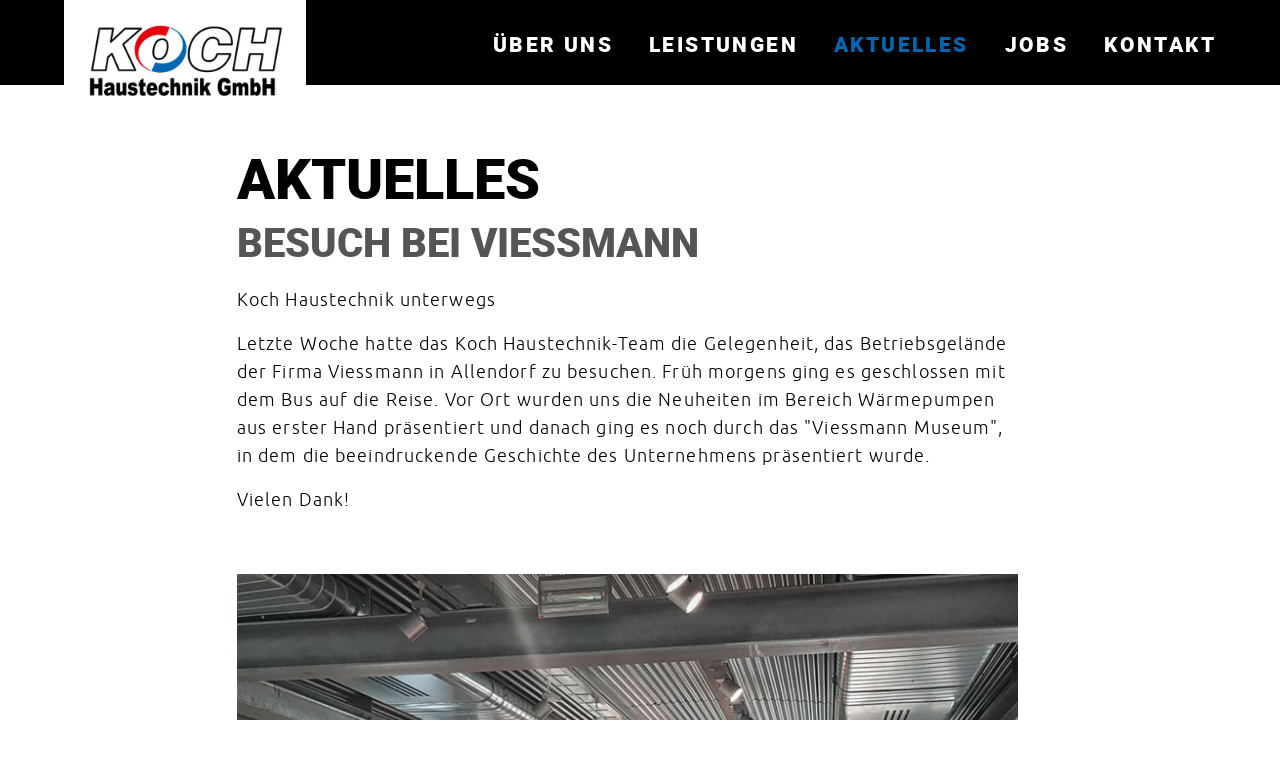

--- FILE ---
content_type: text/html; charset=utf-8
request_url: https://kochhaustechnik.de/index.php/aktuelles/39-besuch-bei-viessmann
body_size: 2219
content:
<!DOCTYPE html PUBLIC "-//W3C//DTD XHTML 1.0 Strict//EN" "http://www.w3.org/TR/xhtml1/DTD/xhtml1-strict.dtd"> 
<html xmlns="http://www.w3.org/1999/xhtml" xml:lang="de" lang="de">
<head>
<base href="https://kochhaustechnik.de/index.php/aktuelles/39-besuch-bei-viessmann" />
	<meta http-equiv="content-type" content="text/html; charset=utf-8" />
	<meta name="author" content="Ben Kiesel " />
	<meta name="description" content="Besuch bei Viessmann" />
	<meta name="generator" content="Joomla! - Open Source Content Management" />
	<title>PV-Anlage für Wäscherei</title>
	<link href="/templates/kochhaustechnikjobs/favicon.ico" rel="shortcut icon" type="image/vnd.microsoft.icon" />
	<script src="/media/jui/js/jquery.min.js?074a40d53f5ab75760e4e093dcbe2631" type="text/javascript"></script>
	<script src="/media/jui/js/jquery-noconflict.js?074a40d53f5ab75760e4e093dcbe2631" type="text/javascript"></script>
	<script src="/media/jui/js/jquery-migrate.min.js?074a40d53f5ab75760e4e093dcbe2631" type="text/javascript"></script>
	<script src="/media/system/js/caption.js?074a40d53f5ab75760e4e093dcbe2631" type="text/javascript"></script>
	<script type="text/javascript">
jQuery(window).on('load',  function() {
				new JCaption('img.caption');
			});
	</script>

<link rel="shortcut icon" type="image/x-icon" href="/favicon.ico">
<link rel="icon" type="image/png" href="/favicon.png" sizes="32x32">
<meta name="description" content="" />
<meta name="city" content="Bad Kissinegn" />
<meta name="country" content="Germany" />
<meta name="state" content="Bayern" />
<meta name="zipcode" content="97688" />
<meta name="geo.placename" content="97688 Bad Kissingen" />
<meta name="geo.region" content="DE-Bayern" />
<meta name="Content-language" content="de" />
<link rel="canonical" href="https://kochhaustechnik.de">
<meta property="og:url" content="https://kochhaustechnik.de" />
<meta property="og:description" content="Bereit, mit uns die Welt zu retten? Das Koch-Team wartet auf dich!"/>
<meta property="og:site_name" content="Koch Haustechnik GmbH " />
<meta name="author" content="BEE Digital sweet webdesign, Bad Kissingen" />
<meta name="viewport" content="width=device-width, initial-scale=1.0, minimum-scale=1.0" />
<link rel="stylesheet" href="/templates/kochhaustechnikjobs/css/template.css" type="text/css" />
<link rel="SHORTCUT ICON" href="/templates/kochhaustechnikjobs/favicon.ico" />
<link rel="apple-touch-icon" href="/templates/kochhaustechnikjobs/iphone-icon.png" />
<meta name="msapplication-TileImage" content="/templates/kochhaustechnikjobs/iphone-icon.png" />
<meta name="msapplication-starturl" content="" />

 
</head>

<body id="stellenanzeige">


<div id="headerarea">

	<div id="logo" class=" ">
       <a class="logo" href="/" title="Jobs Kochhaustechnik | Bad Kissingen ">
  <img alt="Jobs Kochhaustechnik"class="menu-icon" alt="" src="/templates/kochhaustechnikjobs/images/logo-kochhaustechnik-bad-kissingen.jpg" />
  </a>
   </div>   
	
  <div id="menubigarea">
         <label for="a1">
         		<div id="mobilebutton">
            		<div id="bars">
                		<span class="bar"></span>
                    	<span class="bar"></span>
                    	<span class="bar"></span>
                	</div>
            	</div>
          </label><input id="a1" type="checkbox" name="tog">
  <nav> 
  
    		<div class="moduletable">
						<ul class="nav menu mod-list" id="hauptmenue">
<li class="item-154"><a href="/index.php/ueber-uns" >Über Uns</a></li><li class="item-155"><a href="/index.php/leistungen" >Leistungen</a></li><li class="item-153 current active"><a href="/index.php/aktuelles" >Aktuelles</a></li><li class="item-178"><a href="/index.php/karriere-bei-koch-haustechnik" >Jobs</a></li><li class="item-156"><a href="/index.php/kontakt" >Kontakt</a></li></ul>
		</div>
	
    </nav>
    </div>
</div>
    
    
    <div id="slider">
    
    
    
    </div>
      
	
	


<div id="content">
	
		
  		
</div>
  



     <div class="item-pagestellenanzeige" itemscope itemtype="https://schema.org/Article">
	<meta itemprop="inLanguage" content="de-DE" />
		<div class="page-header">
		<h1> Aktuelles </h1>
	</div>
	
		
			<div class="page-header">
		<h2 itemprop="headline">
			Besuch bei Viessmann		</h2>
							</div>
					
		
	
			
			<ul class="tags inline">
																	<li class="tag-6 tag-list0" itemprop="keywords">
					<a href="/index.php/component/tags/tag/photovoltaik" class="label label-info">
						Photovoltaik					</a>
				</li>
						</ul>
	
		
								<div itemprop="articleBody">
		 
<p>Koch Haustechnik unterwegs</p>
<p>Letzte Woche hatte das Koch Haustechnik-Team die Gelegenheit, das Betriebsgelände der Firma Viessmann in Allendorf zu besuchen. Früh morgens ging es geschlossen mit dem Bus auf die Reise. Vor Ort wurden uns die Neuheiten im Bereich Wärmepumpen aus erster Hand präsentiert und danach ging es noch durch das "Viessmann Museum", in dem die beeindruckende Geschichte des Unternehmens präsentiert wurde.</p>
<p>Vielen Dank!</p>
<p>&nbsp;</p>
<div class="newsbeitrag">
<p><img src="/images/news/viessmann-besuch-1.jpg" alt="Besuch bei Viessmann" /></p>
<p><img src="/images/news/viessmann-besuch-2.jpg" alt="Besuch bei Viessmann" /></p>
<p><img src="/images/news/viessmann-besuch-3.jpg" alt="Besuch bei Viessmann" /></p>
<p><img src="/images/news/viessmann-besuch-4.jpg" alt="Besuch bei Viessmann" /></p>
<p>&nbsp;</p>
</div>	</div>

	
							</div>



<div class="contentzwei">
  		<div class="moduletable">
						

<div class="custom"  >
	<p><a href="mailto:info@kochhaustechnik.de?subject=Termin%20via%20Webseite">Termin vereinbaren</a></p></div>
		</div>
	
</div>
  
<div id="footer">
    <div class="center"></div>
   <div class="center">		<div class="moduletable">
						

<div class="custom"  >
	<p><img src="/images/logo-kochhaustechnik-bad-kissingen.jpg" alt="logo kochhaustechnik bad kissingen" /></p>
<p><a href="/" title="Zurück zur Startseite">Startseite</a> |&nbsp;<a href="/index.php/impressum" title="Impressum Koch Haustechnik GmbH">Impressum</a> | <a href="/index.php/datenschutz" title="Datenschutzerklärung">Datenschutz</a></p>
<p>&nbsp;</p>
<p><img src="/images/20170410_pq_logo_mit_zertbau-web.jpg" alt="20170410 pq logo mit zertbau web" style="max-width: 100px;" /></p></div>
		</div>
	</div>
  
          <p class="copy">©Koch Haustechnik GmbH | Bad Kissingen</p>
 
</div>

</body>
</html>
<div id="system-message-container">
	</div>


--- FILE ---
content_type: text/css
request_url: https://kochhaustechnik.de/templates/kochhaustechnikjobs/css/template.css
body_size: 37406
content:
@font-face {
    font-family: 'robotoblack';
    src: url('../fonts/roboto-black-webfont.eot');
    src: url('../fonts/roboto-black-webfont.eot?#iefix') format('embedded-opentype'),
         url('../fonts/roboto-black-webfont.woff2') format('woff2'),
         url('../fonts/roboto-black-webfont.woff') format('woff'),
         url('../fonts/roboto-black-webfont.ttf') format('truetype'),
         url('../fonts/roboto-black-webfont.svg#robotoblack') format('svg');
    font-weight: normal;
    font-style: normal;

}




@font-face {
    font-family: 'ubuntubold';
    src: url('../fonts/ubuntu-bold-webfont.eot');
    src: url('../fonts/ubuntu-bold-webfont.eot?#iefix') format('embedded-opentype'),
         url('../fonts/ubuntu-bold-webfont.woff2') format('woff2'),
         url('../fonts/ubuntu-bold-webfont.woff') format('woff'),
         url('../fonts/ubuntu-bold-webfont.ttf') format('truetype'),
         url('../fonts/ubuntu-bold-webfont.svg#ubuntubold') format('svg');
    font-weight: normal;
    font-style: normal;

}




@font-face {
    font-family: 'ubuntu_lightregular';
    src: url('../fonts/ubuntu-light-webfont.eot');
    src: url('../fonts/ubuntu-light-webfont.eot?#iefix') format('embedded-opentype'),
         url('../fonts/ubuntu-light-webfont.woff2') format('woff2'),
         url('../fonts/ubuntu-light-webfont.woff') format('woff'),
         url('../fonts/ubuntu-light-webfont.ttf') format('truetype'),
         url('../fonts/ubuntu-light-webfont.svg#ubuntu_lightregular') format('svg');
    font-weight: normal;
    font-style: normal;

}




@font-face {
    font-family: 'ubunturegular';
    src: url('../fonts/ubuntu-regular-webfont.eot');
    src: url('../fonts/ubuntu-regular-webfont.eot?#iefix') format('embedded-opentype'),
         url('../fonts/ubuntu-regular-webfont.woff2') format('woff2'),
         url('../fonts/ubuntu-regular-webfont.woff') format('woff'),
         url('../fonts/ubuntu-regular-webfont.ttf') format('truetype'),
         url('../fonts/ubuntu-regular-webfont.svg#ubunturegular') format('svg');
    font-weight: normal;
    font-style: normal;

}


@charset "utf-8";

html,body,div,span,applet,object,iframe,h1,h2,h3,h4,h5,h6,p,blockquote,pre,a,abbr,acronym,address,big,cite,code,del,dfn,em,img,ins,kbd,q,s,samp,small,strike,strong,sub,sup,tt,var,b,u,i,center,dl,dt,dd,ol,ul,li,fieldset,form,label,legend,table,caption,tbody,tfoot,thead,tr,th,td,article,aside,canvas,details,embed,figure,figcaption,footer,header,hgroup,menu,nav,output,ruby,section,summary,time,mark,audio,video {margin:0;padding:0;border:0;font-size:100%;font:inherit;vertical-align:baseline;}

article,aside,details,figcaption,figure,footer,header,hgroup,menu,nav,section {
display:block
}
#mobilebutton {
display:none
}

#menubigarea > input {
display:none
}
body {
line-height:1;
margin:0;
padding:0
}

ol,ul {list-style:none;}

blockquote,q {
quotes:none
}

blockquote:before,blockquote:after,q:before,q:after {
content:'';
content:none
}
.item-page a{
  color:#5a5a58;
  line-height:2rem
}
}
a {
text-decoration:none
}

strong,b{
  font-weight:bold;
}

ul.actions {
margin:0;
padding:0
}

ul.actions li {
list-style-image:none;
list-style-type:none;
float:right
}

ul.actions li a img {
border:0 none;
padding-left:0;
padding-right:0
}

ul.actions li a,ul.actions li a:hover,ul.actions li a:active,ul.actions li a:visited,ul.actions li a:link {
padding-left:0!important;
padding-right:0!important
}

.row-separator,.item-separator {
display:block;
width:100%;
height:5px;
clear:both
}
.item-page img{
  max-width:100%;
}
img {
border:none
}

.center{

    /* max-width:1200px; */
    /* margin:0 auto; */
    /* position:relative; */
}
#stellenanzeige #logo{

}
#stellenanzeige #slider,
#detail #slider{
  display:none;
}
#n2-ss-3item6,
#n2-ss-3item4,
#n2-ss-3item2{
  color:#0068b3!important;
  display:inline-block!important;
  font-family: 'robotoblack'!important;
  text-transform: uppercase!important;
  color:#fff!important
}
#n2-ss-3item1,
#n2-ss-3item3,
#n2-ss-3item5{
    color:#0068b3!important;
  display:inline-block!important;
  font-family: 'robotoblack'!important;
  text-transform: uppercase!important;
  color:#fff!important
}
.blogstellenanzeige h2{
  width:100%;
}
.blogstellenanzeige h2 a{
  width:100%;
  min-height: 75px;
  box-sizing:border-box;
  padding:0.5rem 0 1rem 0;
  display:block;
  color:
    #5a5a58;
  font-size:1.5rem;
   font-family:"robotoblack";
  position:relative;
  font-weight:800;
  letter-spacing:0.2rem;
  text-decoration:none;
  text-transform:uppercase;
}


.leading-0,.leading-2,.leading-4,.leading-6,.leading-8,.leading-10,
.leading-12,.leading-14,.leading-16,.leading-18,.leading-20,.leading-22,.leading-24,.leading-26,.leading-28,.leading-30,
.leading-32,.leading-34,.leading-36,.leading-38,.leading-40{
  position:relative;
  width:50%;
  padding-right:20px;
  float:left;
  height:700px;
  box-sizing: border-box;
  overflow:hidden;
  margin:0 0 4rem 0;
}
.leading-1,.leading-3,.leading-5,.leading-7,.leading-9,.leading-11,
.leading-13,.leading-15,.leading-17,.leading-19, .leading-21,.leading-23,.leading-25,.leading-27,.leading-29,.leading-31,
.leading-33,.leading-35,.leading-37,.leading-39{
  position:relative;
  width:50%;
  padding-left:20px;
  float:left;
  height:700px;
  box-sizing: border-box;
  overflow:hidden;
  margin:0 0 4rem 0;
}
.blogstellenanzeige .pull-left img{
  width:100%;
  float: left;
  margin:0 0 0em 0;
}
.blogstellenanzeige p.readmore{
  text-align:left;
  box-sizing: border-box;
  padding: 0.75rem;
  width: 100%;
  float:left;
  margin:0rem 0 0 0!important;
  z-index:100;
  position:absolute;
  bottom:0px;
  background:hsla(0, 0%, 52%, 0.95)
}
.blogstellenanzeige .pull-left{position:absolute;height:750px;}
.blogstellenanzeige .pull-left img{
  width:100%!important;
  margin:0!important;
}
.blogstellenanzeige p.readmore a{
  color:#fff;
}
.item-pagestellenanzeige .item-image{
  /* width:25%; */
}
.blogstellenanzeige .items-leading{
  width:100%;
}
.item-pagestellenanzeige, .blogstellenanzeige, .item-pagedetail, .tag-categorytags{
  width: 63%;
  margin:0rem auto;
  clear:both;
  position:relative;
  padding-top:150px;
  
}
.item-pagestellenanzeige img{
  width:100%;
}
.item-pagestellenanzeige h2,.item-pagedetail h2{
  font-size:1.25rem;
  text-transform: none;
  font-family:'ubunturegular';
  color:#666;
  margin:0 0 1rem;
}
.item-pagestellenanzeige h2{
  float:left;
  width: 100%;
  font-size:2.5rem;
  color: #555;
  display:inline-block;
  font-family: 'robotoblack';
  text-transform: uppercase;
}

.item-pagestellenanzeige h3,
.item-pagedetail h3{
  width: 47.5%;
  float:left;
  clear:both;
}
.item-pagestellenanzeige p,
.item-pagestellenanzeige ul.pager,
.item-pagestellenanzeige ul{
    width: 100%;
  float:left;
  clear:both;
}
.item-pagestellenanzeige ul{
    width: 100%;
    float:left;
}
.item-pagestellenanzeige p{
  width: 100;
  box-sizing: border-box;
  padding-right:25px;
}
.contentzwei{
  display:none;
}
#stellenanzeige .contentzwei {
  clear:both;
  float:left;
  width:100%;
  margin:0 auto;
  text-align:center;
  display: block;
}
#stellenanzeige .contentzwei a:hover{
  color:#0068b3!important;
}
#stellenanzeige .contentzwei a{
  color:#fff;
  font-family:"robotoblack";
  background:#000;
  text-decoration:none;
  padding:2rem;
  text-transform:uppercase;
  font-weight:800;
  letter-spacing:0.2rem;
  font-size: 2.0rem;
  margin:4rem 0 0 0;
  display:inline-block;}

#logo{
  position: relative;
  display: inline-block;
  float:left;
  width: 30%;
  /* margin-top: 30px; */
}
#stellenanzeige #logo{
  position: relative;
  display: inline-block;
  float:left;
  /* width: 30%; */
  /* top:-10px */
}
.logo{
  position: relative;
  z-index:400;
  padding: 21px;
  background:#fff;
  /* left: 70px; */
  /* top: 30px; */
  display: inline-block;
}
.logo img{
  width:300px;
  position:relative;
}
h2#n2-ss-1item1{
  position:relative;
  left:0px;
  width: 100%!important;
  padding:0 0 0 5%!important;
  display: inline-block!important;
  }
#stellenanzeige #headerarea{
 margin: 0 0 9rem 0;
 clear:both;
}
#stellenanzeige #headerarea a.logo{
  /* border: 10px solid #0068b3; */
}
.item-pagestellenanzeige .pull-left {
    float: left;
    margin-right: 0px;
    overflow:hidden;
    width:100%;
    padding: 0 0% 0 0;
    /* position: absolute; */
    /* right: 0; */
}
#detail .pull-left{
    float: left;
    margin-right: 0px;
    overflow:hidden;
    width:100%;
    padding: 0 0% 0 0;
}
.blogstellenanzeige .pull-left img,
#detail .pull-left img{
  width:100%;
  float: left;
  margin:0 0 1rem 0;
}
#headerarea{
   position:relative;
   width: 90%;
   padding: 0 5% 0 5%;
   float: left;
   height: 85px;
}
#stellenanzeige #headerarea{
   background:#000;
}
#stellenanzeige #headerarea ul li a{
  color:#fff;
}
#headerarea ul{
  padding: 30px 0 0 0;
  text-align:right;
}
#headerarea ul li{
  display:inline;
  padding:0 1rem 0 0
}
#headerarea ul li:last-of-type{
  padding:0 0rem 0 0
}
#headerarea ul li a{
  color:#0068b3;
  font-weight: 800;
  letter-spacing: 0.2rem;
  display:inline-block;
  font-family: 'robotoblack';
  text-transform: uppercase;
  text-decoration:none;
  font-size:1.5rem;
}
#stellenanzeige #headerarea ul li a:hover,
#stellenanzeige #headerarea ul li.current a{
color:#0068b3
  
}
 #headerarea ul li a:hover,
 #headerarea ul li.current a{
color:#e3000e
  
}
#content{
 width:40%; 
  padding:0 5% 0 5%;
  float:left;
}
.newsflash_news{
  width: 95%;
  margin:0 auto;
  margin-left: 5%;
  margin-bottom:8rem;
  display:inline-block;
}
.newsflash_news figure{
  width:45%;
  margin-right:5%;
  float:left;
  
}
.newsflash_news figure img{
  width:100%;
  max-height:900px;
}
.newsflash_news figure:nth-child(2){
  width:45%;
  margin-left:0%;
  margin-right:0%;
  float:left;
}
#content .moduletable{
  float:left;
  width: 80%;
  margin:0 0% 0 0;
}
#content .n2-section-smartslider{
  margin: 2rem 0 2rem 0 ;
}
.blog-featuredstartseite{
  float:right;
  width:45%;
  margin:0 5% 0 0
}
.blog-featuredstartseite p{width: 57%;float:right;}
.moduletable_add{
  background:#000;
  clear:both;
  position:relative;
  bottom:0;
  margin:4rem 0 0 0;
  /* display:inline-block; */
  left:-15%;
  padding: 0 5% 5% 0;
}
.moduletable_add p,
.moduletable_add h2,
.moduletable_add h3,
.moduletable_add ul{
  width:85%;
  padding:0 0 0 15%;
  color: #fff;
  /* font-weight:bold; */
}
.moduletable_add a{
  text-decoration:none;
  color: #fff;
  font-size: 2.0rem;
  font-family:"ubuntubold";
}
.moduletable_add h2{
    font-weight:800;
    letter-spacing:0.2rem;
    font-size:2.5rem;
    padding:0em 0em 0.25em 15%;
    color:#fff!important;
    margin: 2rem 0 0rem 0;
    position:relative;
    top: 0px;
    z-index:100;
    text-transform:uppercase;
    font-family:"robotoblack";
    text-shadow:
  -2px -2px 0 #000,  
    2px -2px 0 #000,
    -2px 2px 0 #000,
     2px 2px 0 #000;
}
.moduletable_menu {
 display:block;
 position:relative;
 z-index:101;
 float:right;
 margin: 1rem 0 0 0;
}
.moduletable_menu ul li{
  display:inline-block;
  padding:1rem;
  font-size:1.5rem;
  text-transform: uppercase;
  font-family:"raleway";
  letter-spacing:0.2rem;
}


.moduletable_menu ul li a{
  color:#e3000e;
  text-decoration:none;
}
.moduletable_menu ul li a:hover{
  color:#5a5a58;
}
h1, .item-page h2{
  font-size:3.5rem;
  color:#e3000e;
  display:inline-block;
    font-family:"robotoblack";
  text-transform: uppercase;
  margin:0 0 1rem 0;
  letter-spacing:0.2rem;
}
h1.startseite{
  font-size:1.25rem;
  text-transform: none;
  font-family:'ubunturegular';
  color:#666;
  margin:0;

}
#content h2 {
  font-size:3.5rem;
  color: #000;
  display:inline-block;
  font-family: 'robotoblack';
  text-transform: uppercase;
}
.item-pagestellenanzeige h3,
.item-pagedetail h3{
  font-weight:800;
  letter-spacing:0.2rem;
  font-size: 2.0rem;
  width:100%;
  box-sizing: border-box;
  padding: 0.25em 0em 0.25em 2.5%;
  color:#fff;
  margin:1.5rem 0 1rem 0;
  position:relative;
  z-index:100;
  text-transform:uppercase;
  font-family:"robotoblack";
  text-shadow:
   -2px -2px 0 #000,  
    2px -2px 0 #000,
    -2px 2px 0 #000,
     2px 2px 0 #000;
  background:#000;
  display: inline-block;
  clear: both;
}
.item h2{
 position: absolute;
 top: 10px;
 width:100%;
 margin: 0 0 10px 0;
}
#footer .moduletable_news h2{
  font-weight:800;
  letter-spacing:0.2rem;
  font-size: 3.5rem;
  padding: 0em 0.25em 0% 15%;
  color: #fff!important;
  margin: 2rem 0 0rem 0;
  position:relative;
  top: 0px;
  width:85%;
  z-index:100;
  clear: both;
  text-transform:uppercase;
  font-family:"robotoblack";
}
#footer .moduletable_news ul li{
  display:inline;
  margin:0rem 0rem 0 0rem;
  padding:0rem 0rem 0 0rem;
}
#footer .moduletable_news ul li:after{
  display:; 
  content:"  ";
   position:relative;
  right:0px;
}
.moduletable_news{
  float: left;
  width: 34%;
  padding: 0 5% 5% 0;
  margin:0 0 6rem 0; 
}
.moduletable_news{
background: #000;}
#footer .moduletable_news ul{
  position:relative;
  top:0px;
  text-align:left;
  text-transform:uppercase;
  letter-spacing:0.2rem;
  font-size:0.95rem;
  width: 100%;
  margin: 1rem 0 0% 15%;
}
#footer .moduletable_news ul a{
  color:#fff;
  text-align:left;
}
.item h2 a, h3{
  font-weight:800;
  letter-spacing:0.2rem;
  font-size: 3.5rem;
  padding: 0.25em 0em 0.25em 2.5%;
  color:#fff;
  margin:0 0 0rem 0;
  position:relative;
  top: 0px;
  z-index:100;
  text-transform:uppercase;
  font-family:"robotoblack";
  /* text-shadow:
   -2px -2px 0 #0068b3,  
    2px -2px 0 #0068b3,
    -2px 2px 0 #0068b3,
     2px 2px 0 #0068b3; */
}

.item h2:before{
  content:"";
  width:100%;
  background:none;
  display:inline-block;
  position:absolute;
  height:40px;
  left:0;
  z-index:2;
  top:15px;
}
.item-pagestellenanzeige h3:before{
  
}
table td {border:0.5px solid red}
table{
  margin:1rem 0 1rem 0;
}
.dickrot{
    font-weight:400;
  letter-spacing:0.2rem;
  font-size:2rem;
  background: #e30613;
  padding: 0.25em 0em 0.25em 2.5%;
  opacity:0.9;
  color:#fff;
  width: 95.8%;
  margin:0rem 0 0rem 0;
  position:relative;
  top: 0px;
  z-index:100;
 
}

h2 a, .item-page h3{padding:0.5rem 0 1rem 0;display:block;color:#5a5a58;font-size:1.5rem;font-family:'ubunturegular';position:relative;letter-spacing:0.1rem;text-decoration:none;}
.item-page h3{
  padding:0.5rem 0 0.25rem 0rem;
}
.moduletable_add  h3:before{
  Content:url("/images/arrow.png");
  position:relative;
  top:8px;
  margin:0 .5rem 0 0
  
}
.moduletable_add h3{
  font-size:1.5rem;
  font-family:'ubunturegular';
  position:relative;
  display:block;
  color:#fff;
  position:relative;
  /* text-transform:uppercase; */
  letter-spacing:0.25rem;
  margin:0 0 0.5rem 0;
  line-height:32px;

 
}
h2:before {
  display:block;
  height:32px;
  width:5px;
  position:relative;
  background:#e30613;
}
p, ul,.contentzwei h4,tr{
  font-family: ubuntu_lightregular;
  font-size: 1.1rem;
  padding:0.5rem 0;
  line-height:1.75rem;
  letter-spacing: 0.07rem;
}
table td {
  text-align:center;
  padding:0.5rem;
}
ul{
  padding:0 0 1rem 0;
}
.contentzwei h3{
  font-size:2rem
}
.contentzwei h4{
  color:#e30613;
  letter-spacing:0.05rem;
}
.contentzwei h4:before{
  content:">"
}
.contentzwei h4 a{
  text-decoration:underline;
   color:#e30613;
}
p.readmore{
  
  text-align:left;
  padding: 0rem 0rem 0.5rem 2rem;
  width: 90%;
  float:right;
  margin:0rem 0 0 0!important;
  position:absolute;
  z-index:100;
  bottom:100px
  
}
p.readmore a {
  color:#fff;
  text-transform:uppercase;
  font-size:0.95rem;
  font-family: "robotoblack";
  letter-spacing:0.2rem;
  text-align:right;
  text-decoration:none;
}
p.readmore a:hover{
  text-decoration:underline;
}

p.readmore a:after{
  content:">";
}
ul li{
  list-style:square;
  margin-left:20px;
}
#slider{
  margin: 0 0 4rem 0;
  border-bottom: 1px solid #e30613;
  width: 100%;
  float: left;
}
.blog_Ref{
  width:75%;
  margin:0 auto;
}
.blog_Ref .items-row .item:last-of-type{
  margin:0 0 0 0%;
}
.blog_Ref .span2{
  width:30%;
  float:left;
  margin-right:1.5%;
   margin-left:1.5%;
  position:relative;
  margin-bottom:3rem;
}
.blog_Ref .pull-left{
  width:100%;
}
.blog_Ref .pull-left img{
  width:100%;
  max-height:300px;
  min-height:300px;
}
.blog_Ref .items-row p{
  margin:0rem 0 0 0;
   background:#0068b3;
   color:#fff;
   padding:0 0 0 1rem;
}
.blog_Ref .items-row p:last-of-type{
  padding:0 0 1rem 0;
}
.blog_Ref a.btn{
  position:absolute;
  display:inline-block;
  padding:0;
  right:0;
  bottom:-30px;
  z-index:1000;
  }
.items-row,
.column-1{
  position:relative;
  display:inline-block;
 

}
ul.tags li a{
      text-transform: uppercase;
      font-size: 0.95rem;
      font-family: "robotoblack";
      text-decoration:none;
      background: #000;
      color:#fff;
      display: inline-block;
      color:#fff;
      position:relative;
      text-transform:uppercase;
      letter-spacing:0.25rem;
      margin:0 0 0.5rem 0;
      padding:0.10rem 0.5rem
}
ul.tags li{
  list-style-type:none;
  margin:0 0 0 0;;
}
.tags {
  position: relative;
  bottom:0;
  left:0;
  bottom: -0px;
  z-index: 999;
  display: none;
}
.items-row p{
  margin:1rem 0 0 0;
}
.items-row .item{
   float:left;
   margin:0 2.5% 0 0;
   display:block;
   overflow:hidden;
}
.blog_Ref .items-row .item{
  overflow:visible;
}
.items-row .item:last-of-type{
  margin:0 0 0 2.5%;
}
.item-image{
z-index:1;
  position:relative;

}
img.left, .pull-left {
    float: left;
    margin-right: 0px;
    width: 100%;
    overflow:hidden;
}
.pull-left img{
  width:100%;
}
.items-row .item-image img{
  width:100%;
  margin:0  0 1rem 0;
  z-index: 1;
  position:relative;
}
#footer{
  clear:both;
  background: #fff;
  padding: 4rem 0;
  border-top: 0px solid #0068b3;
  margin: -3rem 0 0 0;
  display: inline-block;
  width: 100%;
  /* float: right; */
}
#stellenanzeige #footer{
  width:100%;
  margin:6rem 0 0 0;
}
#footer .moduletable{
  width:100%;
  float:left;
  text-align:center;
}
#footer .moduletable p{
 line-height:2.5rem;
 letter-spacing:0.1rem;
}


#footer a,
#footer p,
#footer ul,
.item-pagestellenanzeige a{
  color:#666;
  
  
}
#footer ul{
  position:relative;
  top:-75px;
  text-align:right;
  text-transform:uppercase;
  letter-spacing:0.2rem;
  font-size:0.95rem;
}
#footer ul a{
  font-weight:400;
  
}
#footer ul li{
  display:inline;
  margin:0rem 1rem 0 0rem;
  padding:0rem 0rem 0 1rem;
}
#footer ul li:after{
  display:; 
  content:" | ";
   position:relative;
  right:-15px;
}
#footer ul li:last-of-type:after
{  display:; 
  content:"  ";
 

}#footer h2{
  color:#fff;
  font-size:1.5rem;
  font-family:arial;
  text-transform:uppercase;
  font-weight:700;
  font-family:"Raleway";
}
p.copy{
  font-size:0.85rem;
  text-align:center;
  opacity:0.8;
  margin: 6rem 0 0 0;
  clear:both;
  width:100%;
  display:inline-block;
}
.items-leading{
  display:inline-block;
  margin:0 0 2rem 0 ;
}


.moduletable.news h3 {
  border-top:3px solid  #5a5a58;
  margin:4rem 0 0 0;
  padding:1rem 0 1rem 0
}
.moduletable_menu ul li.current a{
   color:#5a5a58;
}
/*--------------------MOBIL---------------*/
@media (max-width: 1444px) {
  .item h2 a{
    font-size:1.75rem
  }
  #headerarea ul li a{
 
 
  letter-spacing: 0.15rem;

  text-decoration:none;
  font-size:1.3rem;
}
}
@media (max-width: 1280px) {
.item h2 a{
    font-size:1.50rem;
  }
.items-row .item-image img{
  width:100%;
  margin:10px 0 1rem 0;
}
}

@media (max-width: 1080px) {
 
#stellenanzeige #headerarea ul li.current a{
color:#000
  
}  
.blogstellenanzeige .pull-left {
   height:auto;
 }
  .leading-1,.leading-3,.leading-2,
  .leading-0, .leading-4,.leading-5,
  .leading-7,.leading-6,.leading-9,.leading-8,.leading-11,.leading-10{
    width:100%;
    height:auto;
    padding:0;
  }
  .moduletable_news{
  float: left;
  width: 100%;
  box-sizing:border-box;
  padding: 0 5% 5% 0;
  margin:0 0 6rem 0;
}
 
  .blogstellenanzeige .pull-left img{
    width:100%!important;
  }

  #headerarea #menubigarea {
float:right;
width:40%;
padding:0;
margin:1rem 0 0
}
  #headerarea ul li a{
  color:#fff;

  display:inline-block;
 
  font-size:1.3rem;
}
#headerarea ul li{
  display:block;
    text-align:center;
    padding:0;
    line-height:2.5rem;
}
#mobilebutton {clear:both;position:relative;top:0;right:10%;display:block;width:62px;height:62px;border-radius:60px;z-index: 1000;border:0px solid #0068b3;float:right;}

#mobilebutton #bars {
display:block;
padding:3px 0;
width:62px;
margin:16px auto 0
}

#mobilebutton #bars span.bar {
background:#fff none repeat scroll 0 0;
display:block;
margin:0 auto 5px;
padding-bottom:5px;
width:32px
}

#menubigarea > nav {
clear:both;
position:absolute;
left:0;
top:5rem;
float:right;
width:0;
padding:0;
margin:0 0 2rem;
height:60rem;
display:block;
overflow:hidden;
color:#fff;
z-index:300;
background:RGBA(0,104,179,1);
transition:all .5s ease-in-out 50ms;
-webkit-transition:all .5s ease-in-out 50ms;
-moz-transition:all .5s ease-in-out 50ms;
-o-transition:all .5s ease-in-out 50ms;
-ms-transition:all .5s ease-in-out 50ms
}

#menubigarea > label + input:checked + nav {
  
width:100%;background:RGBA(0,104,179,1.0);transition:all .5s ease-in-out 50ms;-webkit-transition:all .5s ease-in-out 50ms;-moz-transition:all .5s ease-in-out 50ms;-o-transition:all .5s ease-in-out 50ms;-ms-transition:all .5s ease-in-out 50ms}
.blog-featuredstartseite{
  width:90%;
  padding:0 5% 0 5%;
  float:left;
  margin:0;
}
#content{
  width:90%;
  padding:0 5% 0 5%;
  float:left;
}
.items-row .item:last-of-type{
  margin:0 0 0 0%;
}
.item h2 a,h3{
  font-size:2rem
}
.items-row .item-image img{
  width:100%;
  margin:0px 0 1rem 0;
}
#footer{
  clear:both;
  background: #fff;
  padding: 0rem 0%;
  border-top: 0px solid #0068b3;
  margin: 6rem 0 0 0;
  display: inline-block;
  width: 90%;
  padding:0 5%;
}
.moduletable_add{
  background: #000;
  clear:both;
  position:relative;
  bottom:0;
  margin:4rem 0 4rem 0;
  left:0%;
  padding: 0 2.5% 5% 2.5%;
  width: 95%;
}
.moduletable_add p,
.moduletable_add h2,
.moduletable_add h3,
.moduletable_add ul{
  width:90%;
  padding:0 5% 0 5%;
}
p.readmore{
  /* background:#fff; */
  text-align:right;
  padding: 0rem 0rem 0.0rem 0rem;
}
#stellenanzeige .pull-left {
    width: 100%;
    padding: 0 0% 0 0;
    position:relative;
}
#stellenanzeige .pull-left img{
  width:100%;
  max-width:none;
  padding:0;
}
#stellenanzeige #footer{
  width:90%;
  margin:6rem 0 0 0;
  padding:0 5%;
}

.item-pagestellenanzeige p,
.item-pagestellenanzeige ul.pager,
.item-pagestellenanzeige h3,
.item-pagestellenanzeige ul{
  width:100%;
  float:right;
}
}
@media (max-width: 910px) {
#footer .moduletable_news ul{
  width: 100%;
  margin: 0;
  box-sizing: border-box;
}
  #footer .moduletable_news h2{
   font-size: 2.5rem;
  padding: 0 0 1rem 0;
  text-align:center;
  width:100%;
 }
   .moduletable_news{
  float: left;
  width: 100%;
  box-sizing:border-box;
  padding:0 1rem 1rem 1rem;
  margin:0 0 6rem 0;
}
.moduletable_menu ul li{  
  padding:1rem 0.5rem 1rem 0.5rem;
  font-size:1.25rem;
  letter-spacing:0.2rem; 
}

#stellenanzeige #headerarea{
 margin: 0 0 4rem 0;
 clear:both;
}
#slider{
  margin: 0 0 2rem 0;
}
#logo{
  /* width:100%; */
  text-align:left;
}
#logo img{
  max-width:200px;
  width:100%;
}
.logo{
  position:absolute;
  z-index: 400;
  padding:20px;
  background:#fff;
  left:0px;
  top:0;
}

}
@media (max-width:800px) {
#content .moduletable{
  float:left;
  width: 100%;
  margin:0 0% 0 0;
}

h2#n2-ss-1item1{
  left:0px;
  top:30px;
 
  }
  }
@media (max-width:700px) {
  #logo{
  position: relative;
  display: inline-block;
  float:left;
  width: 200px
  }
}
@media (max-width: 600px) {
 .item-pagestellenanzeige, .blogstellenanzeige, .item-pagedetail, .tag-categorytags{
  width: 90%;
  
}

#stellenanzeige #headerarea{
 margin: 0 0 0rem 0;
 clear:both;
}
  p.readmore{
  /* background:#fff; */
  text-align:left;
  padding: 0rem 0rem 0.0rem 2.5%;
}
#menubigarea > nav {
clear:both;
position:absolute;
left:0;
top:6.5rem;
}
#stellenanzeige #headerarea{
  /* height:150px; */
  width:100%;
  padding:0;
}
#headerarea{
 width: 100%;
 height: 110px;
 clear:both;
 position:relative;
 margin:0;
 padding:0;
}
#content h2,#stellenanzeige h1{
  font-size:2.5rem;
}
h1.startseite{
  font-size:0.85rem;
}
.moduletable_add a{
  font-size: 1.5rem;
}
img.left, .pull-left {
    float: left;
    margin-right: 0px;
    width: 100%;
    overflow:hidden;
}
.blog-featuredstartseite p{
width:100%;
float:left;
}
#footer img{
  width:100%;
  max-width:400px;
}
.item h2 a,h3{
    font-size:1.75rem;

  }
  .item h2 a{
    height: 40px;
  }
h2#n2-ss-1item1{
 letter-spacing:1px!important;
  width: 100%!important;
  padding:0 0 0 0%!important;
  display: inline-block!important;top:0;
  }
.items-row p{
  margin:0rem 0 0 0;
}
.logo{
  background:none;
  }
}
}
@media (max-width: 444px) {
#n2-ss-1item1{
  font-size: 2rem!important;
  
}

.logo{
 
}
.item-pagestellenanzeige,
#stellenanzeige .contentzwei{
  width:90%;
margin:0 5%;
}
#stellenanzeige #logo img{
  
}
#stellenanzeige #logo{
  /* width:100%; */
}
#stellenanzeige .contentzwei a{
  line-height:2.5rem;
  padding:1.5rem;
}
}
@media (max-width: 400px) {

#content h2,
#stellenanzeige h1{
  font-size:2.15rem;
}
}
@media (max-width: 360px) {

 #logo{
  position: relative;
  display: inline-block;
  float:left;
  width: 150px
  }
  .logo{
  position:relative;
  display:inline-block; 
  width:150px;
}
#headerarea{

 height: 95px;
}
#content h2,
#stellenanzeige h1{
  font-size:1.75rem;
}
.item h2 a,h3{
    font-size:1.5rem;

  }
#menubigarea > nav {
clear:both;
position:absolute;
left:0;
top:5.75rem;
}
#stellenanzeige .contentzwei a{
  line-height:1.5rem;
  padding:1.25rem;
  font-size:1rem;
}
}


#mobilebutton {
display:none
}

#menubigarea > input {
display:none
}
body {
line-height:1;
margin:0;
padding:0
}

ol,ul {list-style:none;}

blockquote,q {
quotes:none
}

blockquote:before,blockquote:after,q:before,q:after {
content:'';
content:none
}
.item-page a{
  color:#5a5a58;
  line-height:2rem
}
}
a {
text-decoration:none
}

strong,b{
  font-weight:bold;
}

ul.actions {
margin:0;
padding:0
}

ul.actions li {
list-style-image:none;
list-style-type:none;
float:right
}

ul.actions li a img {
border:0 none;
padding-left:0;
padding-right:0
}

ul.actions li a,ul.actions li a:hover,ul.actions li a:active,ul.actions li a:visited,ul.actions li a:link {
padding-left:0!important;
padding-right:0!important
}

.row-separator,.item-separator {
display:block;
width:100%;
height:5px;
clear:both
}
.item-page img{
  max-width:100%;
}
img {
border:none
}

.center{

    /* max-width:1200px; */
    /* margin:0 auto; */
    /* position:relative; */
}
#stellenanzeige #logo{

}

#n2-ss-3item6,
#n2-ss-3item4,
#n2-ss-3item2{
  color:#0068b3!important;
  display:inline-block!important;
  font-family: 'robotoblack'!important;
  text-transform: uppercase!important;
  color:#fff!important
}
#n2-ss-3item1,
#n2-ss-3item3,
#n2-ss-3item5{
    color:#0068b3!important;
  display:inline-block!important;
  font-family: 'robotoblack'!important;
  text-transform: uppercase!important;
  color:#fff!important
}

float: left;}
.item-pagestellenanzeige h2{/* display:none; */}


.contentzwei{
  display:none;
}

#stellenanzeige.contentzwei a:hover{
  opacity:0.9;
}

#logo{
  position: relative;
  display: inline-block;
  float:left;
  width: 20%;
  /* margin-top: 30px; */
}
#stellenanzeige #logo{
  position: relative;
  display: inline-block;
  float:left;
  /* width: 30%; */
  /* top:-10px */
}
.logo{
  position: relative;
  z-index:400;
  padding: 21px;
  background:#fff;
  /* left: 70px; */
  /* top: 30px; */
  display: inline-block;
}
.logo img{
  width: 200px;
  position:relative;
}
h2#n2-ss-1item1{
  position:relative;
  left:0px;
  width: 100%!important;
  padding:0 0 0 5%!important;
  display: inline-block!important;
  }

#stellenanzeige #headerarea a.logo{
  /* border: 10px solid #0068b3; */
}


#headerarea{
   position:fixed;
   width: 90%;
   padding: 0 5% 0 5%;
   float: left;
   height: 85px;
background: #000;
z-index:1000;clear: both;}

#stellenanzeige #headerarea ul li a{
  color:#fff;
}

#headerarea ul li{
  display:inline;
  padding:0 1rem 0 0
}
#headerarea ul li:last-of-type{
  padding:0 0rem 0 0
}
#headerarea ul li a{
  color:#fff;
  font-weight: 800;
  letter-spacing: 0.2rem;
  display:inline-block;
  font-family: 'robotoblack';
  text-transform: uppercase;
  text-decoration:none;
  font-size:1.5rem;
}


#content .n2-section-smartslider{
  margin: 2rem 0 2rem 0 ;
}
.blog-featuredstartseite{
  float:right;
  width:45%;
  margin:0 5% 0 0;
  
}


.moduletable_add p,
.moduletable_add h2,
.moduletable_add h3,
.moduletable_add ul{
  width:85%;
  padding:0 0 0 15%;
  color: #fff;
  /* font-weight:bold; */
}
.moduletable_add a{
  text-decoration:none;
  color: #fff;
  font-size: 2.0rem;
  font-family:"ubuntubold";
}


.moduletable_menu {
 display:block;
 position:relative;
 z-index:101;
 float:right;
 margin: 1rem 0 0 0;
}
.moduletable_menu ul li{
  display:inline-block;
  padding:1rem;
  font-size:1.5rem;
  text-transform: uppercase;
  font-family:"raleway";
  letter-spacing:0.2rem;
}


.moduletable_menu ul li a{
  color:#e3000e;
  text-decoration:none;
}
.moduletable_menu ul li a:hover{
  color:#5a5a58;
}
h1, .item-page h2{
  font-size:3.5rem;
  color:#000;
  display:inline-block;
  font-family:"robotoblack";
  text-transform: uppercase;
  margin:0 0 1rem 0;
  letter-spacing: 0rem;
}
h1.startseite{
  font-size:1.25rem;
  text-transform: none;
  font-family:'ubunturegular';
  color:#666;
  margin:0;

}



.item-pagestellenanzeige h3:before{
  
}
table td {border:0.5px solid red}
table{
  margin:1rem 0 1rem 0;
}
.dickrot{
    font-weight:400;
  letter-spacing:0.2rem;
  font-size:2rem;
  background: #e30613;
  padding: 0.25em 0em 0.25em 2.5%;
  opacity:0.9;
  color:#fff;
  width: 95.8%;
  margin:0rem 0 0rem 0;
  position:relative;
  top: 0px;
  z-index:100;
 
}

.item-page h3{
  padding:0.5rem 0 0.25rem 0rem;
}
.moduletable_add  h3:before{
  Content:url("/images/arrow.png");
  position:relative;
  top:8px;
  margin:0 .5rem 0 0
  
}
.moduletable_add h3{
  font-size:1.5rem;
  font-family:'ubunturegular';
  position:relative;
  display:block;
  color:#fff;
  position:relative;
  /* text-transform:uppercase; */
  letter-spacing:0.25rem;
  margin:0 0 0.5rem 0;
  line-height:32px;

 
}
h2:before {
  display:block;
  height:32px;
  width:5px;
  position:relative;
  background:#e30613;
}
p, ul,.contentzwei h4,tr{
  font-family: ubuntu_lightregular;
  font-size: 1.1rem;
  padding:0.5rem 0;
  line-height:1.75rem;
  letter-spacing: 0.07rem;
  /* clear:both; */
}
table td {
  text-align:center;
  padding:0.5rem;
}
ul.list-striped a{
  text-decoration:none;
  color:hsla(0, 0%, 52%, 0.95);
  font-size:1rem!important;
line-height:1rem!important;
   ;
}
ul.list-striped h3{
  font-size:1rem;
}
ul{
  padding:0 0 1rem 0;
}
.contentzwei h3{
  font-size:2rem
}
.contentzwei h4{
  color:#e30613;
  letter-spacing:0.05rem;
}
.contentzwei h4:before{
  content:">"
}
.contentzwei h4 a{
  text-decoration:underline;
   color:#e30613;
}

ul li{
  list-style:square;
  margin-left:20px;
}

.blog_Ref{
  width:75%;
  margin:0 auto;
}
.blog_Ref .items-row .item:last-of-type{
  margin:0 0 0 0%;
}
.blog_Ref .span2{
  width:30%;
  float:left;
  margin-right:1.5%;
   margin-left:1.5%;
  position:relative;
  margin-bottom:3rem;
}
.blog_Ref .pull-left{
  width:100%;
}
.blog_Ref .pull-left img{
  width:100%;
  max-height:300px;
  min-height:300px;
}
.blog_Ref .items-row p{
  margin:0rem 0 0 0;
   background:#0068b3;
   color:#fff;
   padding:0 0 0 1rem;
}
.blog_Ref .items-row p:last-of-type{
  padding:0 0 1rem 0;
}
.blog_Ref a.btn{
  position:absolute;
  display:inline-block;
  padding:0;
  right:0;
  bottom:-30px;
  z-index:1000;
  }
.items-row,
.column-1{
  position:relative;
  display:inline-block;
 

}



.items-row .item{
   float:left;
   margin:0 2.5% 0 0;
   display:block;
   overflow:hidden;
}
.blog_Ref .items-row .item{
  overflow:visible;
}
.items-row .item:last-of-type{
  margin:0 0 0 2.5%;
}




#footer .moduletable{
  width:100%;
  float:left;
  text-align:center;
}
#footer .moduletable p{
 line-height:2.5rem;
 letter-spacing:0.1rem;
}




#footer ul{
  position:relative;
  top:-75px;
  text-align:right;
  text-transform:uppercase;
  letter-spacing:0.2rem;
  font-size:0.95rem;
}
#footer ul a{
  font-weight:400;
  
}
#footer ul li{
  display:inline;
  margin:0rem 1rem 0 0rem;
  padding:0rem 0rem 0 1rem;
}
#footer ul li:after{
  display:; 
  content:" | ";
   position:relative;
  right:-15px;
}
#footer ul li:last-of-type:after
{  display:; 
  content:"  ";
 

}#footer h2{
  color:#fff;
  font-size:1.5rem;
  font-family:arial;
  text-transform:uppercase;
  font-weight:700;
  font-family:"Raleway";
}
p.copy{
  font-size:0.85rem;
  text-align:center;
  opacity:0.8;
  margin: 0rem 0 0 0;
  clear:both;
  width:100%;
  display:inline-block;
}
.items-leading{
  display:inline-block;
  margin:0 0 2rem 0 ;
}


.moduletable.news h3 {
  border-top:3px solid  #5a5a58;
  margin:4rem 0 0 0;
  padding:1rem 0 1rem 0
}
.moduletable_menu ul li.current a{
   color:#5a5a58;
}
/*--------------------MOBIL---------------*/
@media (max-width: 1444px) {
  .item h2 a{
    font-size:1.75rem
  }
  #headerarea ul li a{
 
 
  letter-spacing: 0.15rem;

  text-decoration:none;
  font-size:1.3rem;
}
}
@media (max-width: 1280px) {
.item h2 a{
    font-size:1.50rem;
  }
.items-row .item-image img{
  width:100%;
  margin:10px 0 1rem 0;
}


}

@media (max-width: 1080px) {

  #headerarea #menubigarea {
float:right;
width:40%;
padding:0;
margin:1rem 0 0
}
  #headerarea ul li a{
  color:#fff;

  display:inline-block;
 
  font-size:1.3rem;
}
#headerarea ul li{
  display:block;
    text-align:center;
    padding:0;
    line-height:2.5rem;
}
#mobilebutton {clear:both;position:relative;top:0;right:10%;display:block;width:62px;height:62px;border-radius:60px;z-index: 1000;border:0px solid #0068b3;float:right;}

#mobilebutton #bars {
display:block;
padding:3px 0;
width:62px;
margin:16px auto 0
}


.blog-featuredstartseite{
  width:90%;
  padding:0 5% 0 5%;
  float:left;
  margin:0;
}
#content{
  width:90%;
  padding:0 5% 0 5%;
  float:left;
}
.items-row .item:last-of-type{
  margin:0 0 0 0%;
}
.item h2 a,h3{
  font-size:2rem
}
.items-row .item-image img{
  width:100%;
  margin:0px 0 1rem 0;
}
#footer{
  clear:both;
  background: #fff;
  padding: 0rem 0%;
  border-top: 0px solid #0068b3;
  margin: 6rem 0 0 0;
  display: inline-block;
  width: 90%;
  padding:0 5%;
}

.moduletable_add p,
.moduletable_add h2,
.moduletable_add h3,
.moduletable_add ul{
  width:90%;
  padding:0 5% 0 5%;
}



#stellenanzeige #footer{
  width:90%;
  margin:6rem 0 0 0;
  padding:0 5%;
}
.item-pagestellenanzeige .page-header{

}
.item-pagestellenanzeige h1{
  

}
.item-pagestellenanzeige p,
.item-pagestellenanzeige ul.pager,
.item-pagestellenanzeige h3,
.item-pagestellenanzeige ul{
  width:100%;
  float:right;
 
}
}

@media (max-width: 910px) {

.moduletable_menu ul li{  
  padding:1rem 0.5rem 1rem 0.5rem;
  font-size:1.25rem;
  letter-spacing:0.2rem; 
}

#stellenanzeige #headerarea{
 margin: 0 0 4rem 0;
 clear:both;
}
#slider{
  margin: 0 0 2rem 0;
}
#logo{
  /* width:100%; */
  text-align:left;
}
#logo img{
  max-width:200px;
  width:100%;
}


}
@media (max-width:800px) {


h2#n2-ss-1item1{
  left:0px;
  top:30px;
 
  }
  }
@media (max-width:700px) {
  #logo{
  position: relative;
  display: inline-block;
  float:left;
  width: 200px;
  }
}
@media (max-width: 600px) {
#stellenanzeige #headerarea{
 margin: 0 0 0rem 0;
 clear:both;
}
#menubigarea > nav {
clear:both;
position:absolute;
left:0;
top:6.5rem;
}
#stellenanzeige #headerarea{
  /* height:150px; */
  width:100%;
  padding:0;
}
#headerarea{
 width: 100%;
 height: 109px;
 clear:both;
 position:relative;
 margin:0;
 padding:0;
}
#content h2,#stellenanzeige h1{
  font-size:2.5rem;
}
h1.startseite{
  font-size:0.85rem;
}
.moduletable_add a{
  font-size: 1.5rem;
}
img.left, .pull-left {
    float: left;
    margin-right: 0px;
    width: 100%;
    overflow:hidden;
}
.blog-featuredstartseite p{
width:100%;
float:left;
}
#footer img{
  width:100%;
  max-width:400px;
}
.item h2 a,h3{
    font-size:1.75rem;

  }
  .item h2 a{
    height: 40px;
  }
h2#n2-ss-1item1{
 letter-spacing:1px!important;
  width: 100%!important;
  padding:0 0 0 0%!important;
  display: inline-block!important;top:0;
  }
.items-row p{
  margin:0rem 0 0 0;
}
.logo{
  /* background:none; */
  }
}
}
@media (max-width: 444px) {
#n2-ss-1item1{
  font-size: 2rem!important;
  
}

.logo{
 
}
.item-pagestellenanzeige,
#stellenanzeige .contentzwei{
  width:90%;
margin:0 5%;
}
#stellenanzeige #logo img{
  
}
#stellenanzeige #logo{
  /* width:100%; */
}
#stellenanzeige .contentzwei a{
  line-height:2.5rem;
  padding:1.5rem;
}
}
@media (max-width: 400px) {

#content h2,
#stellenanzeige h1{
  font-size:2.15rem;
}

.item-pagestellenanzeige h3{
  font-weight:800;
  letter-spacing:0.2rem;
  font-size: 1.5rem;
}
}
@media (max-width: 360px) {

 #logo{
  position: relative;
  display: inline-block;
  float:left;
  width: 150px
  }
  .logo{
  position:relative;
  display:inline-block; 
  width:150px;
}
#headerarea{

 height: 95px;
}
#content h2,
#stellenanzeige h1{
  font-size:1.75rem;
}
.item h2 a,h3{
    font-size:1.5rem;

  }
#menubigarea > nav {
clear:both;
position:absolute;
left:0;
top:5.75rem;
}
#stellenanzeige .contentzwei a{
  line-height:1.5rem;
  padding:1.25rem;
  font-size:1rem;
}
}